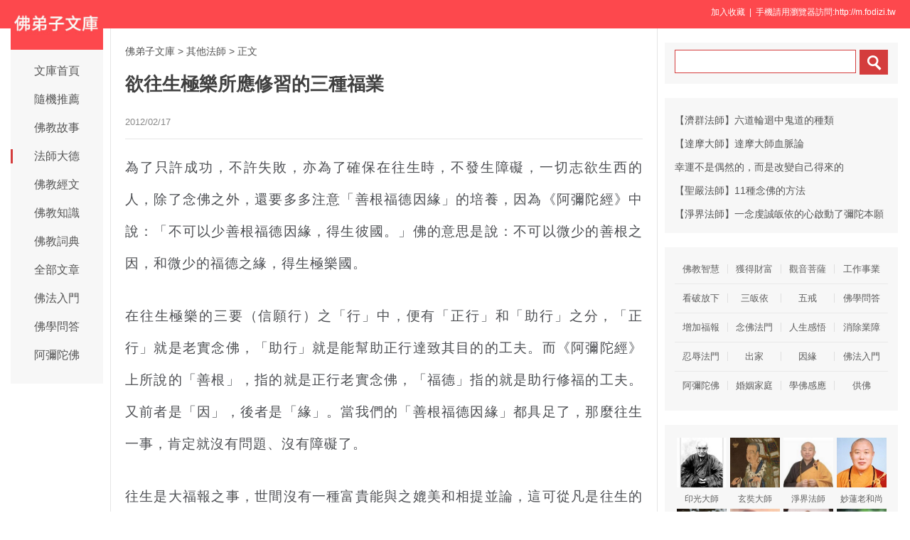

--- FILE ---
content_type: text/html
request_url: http://www.fodizi.tw/qt/qita/8140.html
body_size: 12337
content:
<!DOCTYPE html><html lang="zh-Hant"><head><meta charset="utf-8"><title>欲往生極樂所應修習的三種福業 - 佛弟子文庫</title><meta name="keywords" content="修行,阿彌陀佛,淨業三福"><meta name="description" content="為了只許成功，不許失敗，亦為了確保在往生時，不發生障礙，一切志欲生西的人，除了念佛之外，還要多多注意「善根福德因緣」的培養，因為《阿彌陀經》中說：「不"><meta name="mobile-agent" content="format=html5;url=http://m.fodizi.tw/qt/qita/8140.html"><script>try{var u = navigator.userAgent;if((location.href.indexOf('#pc')===-1)&&(!!u.match(/iPhone|iPod/)|| u.indexOf('Android') > -1 )){location.href = "http://m.fodizi.tw/qt/qita/8140.html";}} catch (e) {}</script><link rel="stylesheet" href="/css/b.css?2024" type="text/css"></head><body><header id="head"><div class="container"><section id="user"> <a onclick="AddFavorite(window.location,document.title)" style="CURSOR:pointer">加入收藏</a> &nbsp;| &nbsp;手機請用瀏覽器訪問:http://m.fodizi.tw &nbsp; </section></div></header><div id="wrapper"><div id="sitetopbar"><div class="site-logo"><a href="/" ><img src="/uploadfile/a/logotw.jpg"></a></div><div role="navigation" class="site-nav left-menu"><h1 class="minimenu-text"><i class="icon-align-justify"></i></h1><ul id="menu-navigation" class="menu"><li><a href="/" >文庫首頁</a></li><li><a href="http://so.fodizi.tw/tj.asp">隨機推薦</a></li><li><a href="/fojiaogushi/" >佛教故事</a></li><li><a href="/fashi_1.htm" class="current-menu-item">法師大德</a></li><li><a href="/fojing/" >佛教經文</a></li><li><a href="/fojiaozhishi/" >佛教知識</a></li><li><a href="/fodian/" >佛教詞典</a></li><li><a href="/all.htm">全部文章</a></li><li><a href="/frm_1.htm">佛法入門</a></li><li><a href="/wd_1.htm">佛學問答</a></li><li><a href="/amtf_1.htm">阿彌陀佛</a></li></ul></div></div><div id="main"><div class="wrap"><a href="/">佛弟子文庫</a> <small>&gt;</small>    <a href=/qt/qita/>其他法師</a> <small>&gt;</small>                                     <span class="current">正文</span><div class="post-title"><h1 class="title">欲往生極樂所應修習的三種福業</h1><div class="post_icon">  <span class="mb10">2012/02/17</span> </div></div><div class="post-content"><p>為了只許成功，不許失敗，亦為了確保在往生時，不發生障礙，一切志欲生西的人，除了念佛之外，還要多多注意「善根福德因緣」的培養，因為《阿彌陀經》中說：「不可以少善根福德因緣，得生彼國。」佛的意思是說：不可以微少的善根之因，和微少的福德之緣，得生極樂國。</p>
<p>在往生極樂的三要（信願行）之「行」中，便有「正行」和「助行」之分，「正行」就是老實念佛，「助行」就是能幫助正行達致其目的的工夫。而《阿彌陀經》上所說的「善根」，指的就是正行老實念佛，「福德」指的就是助行修福的工夫。又前者是「因」，後者是「緣」。當我們的「善根福德因緣」都具足了，那麼往生一事，肯定就沒有問題、沒有障礙了。</p>
<p>往生是大福報之事，世間沒有一種富貴能與之媲美和相提並論，這可從凡是往生的人，都能身無病苦、預知時至，和佛菩薩親來接迎等等瑞相看出來。那種偉大的場面，就連鼎鼎大名、以戒律著稱的弘一大師，臨終之時，都流下欣喜、感激的眼淚！這種大福報從哪裡來的呢？我們又應如何修福呢？《觀無量壽佛經》告訴我們：</p>
<p>「欲生彼國者，當修三福：一者，孝養父母，奉事師長，慈心不殺，修十善業。二者，受持三皈，具足眾戒，不犯威儀。三者，發菩提心，深信因果，讀誦大乘，勸進行者。如此三事，名為淨業，此三種業，乃是過去未來現在，三世諸佛，淨業正因。」</p>
<p>現在，我們依據佛之所說，特將欲往生西方極樂世界的人所應修習的三種福業，略作解釋如下：</p>
<p><font color="#ff0000">第一種福</font></p>
<p>●孝養父母。這包括要使父母增加財物、替父母辦理事務、供給所需之一切、不可違背其意願、奉獻自己之所有。但是最大的孝，乃是勸導父母皈依三寶，和求生西方。</p>
<p>●奉事師長。這包括要恭敬順從、替老師辦事、要聽從指導、常以財物奉敬老師。對出家的法師，還要恭迎法師、見到法師要心生歡喜、恭請上坐、以上好之飲食供養、不可違背法師之教導、不可改變對法師的信仰和敬愛。可是，現在是末法時代，佛經說「末法時代，邪師說法，如恆河沙。」由於我們很難遇到善知識，所以必須「依法不依人」，最好依照淨土經典去修，可保絕對無誤。</p>
<p>●慈心不殺。要以慈悲心對待一切眾生，視之如父、如母、如兄弟、如姐妹，不得傷害或殘殺他們。</p>
<p>●修十善業。十善是做好人的根本，也是學佛的基礎，所以念佛人一定要修十善。修行十善，善有善報，福德無量；不修十善，便是造十惡，惡有惡報，往生必有障礙。十善者：</p>
<p>（一）不殺生，即不可殺害一切有生命的動物。根據《十善業道經》說，不殺生的人有十種的功德：一、於諸眾生普施無畏；二、常於眾生起大慈心；三、永斷一切瞋恚習氣；四、身常無病；五、壽命長遠；六、恆為非人之所守護；七、常無惡夢寢覺快樂；八、滅除怨結眾怨自解；九、無惡道怖；十、命終生天。將來成佛時，得佛隨心自在壽命。</p>
<p>（二）不偷盜，即不可偷拿或盜取人家的財物。不偷盜的功德：一、資財盈積、王賊水火及非愛子不能散滅；二、多人愛念；三、人不欺負；四、十方讚美；五、不憂損害；六、善名流布；七、處眾無畏；八、財命色力安樂，辯才具足無缺；九、常懷施意；十、命終天生。將來成佛時，得證清淨大菩提智。</p>
<p>（三）不邪淫，即不可有男女不正常的茍合。不邪淫的功德：一、諸根調順；二、永離諠掉（即美色當前，不會對之評頭評足）；三、世所稱嘆；四、妻莫能侵。將來成佛時，得佛丈夫隱密藏相。</p>
<p>（四）不妄語，即不可說虛妄不實的假話騙人。不妄語的功德：一、口常清淨優缽花香；二、為諸世間之所信伏；三、發言成證，人天愛敬；四、常以愛語安慰眾生；五、得勝意樂，三業清淨；六、言無誤失，心常歡喜；七、發言尊重，人天奉行；八、智慧殊勝無能制伏。將來成佛時，即得如來真實語。</p>
<p>（五）不兩舌，即不可說搬弄是非離間他人感情的話。不兩舌的功德：一、得不壞身，無能害故；二、得不壞眷屬，無能破故；三、得不壞信，順本業故；四、得不壞法行，所修堅固故；五、得不壞善知識，不誑惑故。將來成佛時，得正眷屬，諸魔外道不能沮壞。</p>
<p>（六）不惡口，即不可說粗惡、侮辱或咒詛他人的話。不惡口的功德：一、言不乖度（度就是分寸，乖度就是沒有分寸）；二、言皆利益；三、言必契理；四、言詞美妙；五、言可承領；六、言則信用；七、言無可譏；八、言盡愛樂。將來成佛時，具足如來梵音聲相。</p>
<p>（七）不綺語，即不可花言巧語，或說輕浮無禮不正經的話。不綺語的功德：一、定為智人所愛；二、定能以智如實問答；三、定於人天威德最勝，無有虛妄。將來成佛時，即得如來諸所授記，皆不唐損。</p>
<p>（八）不貪慾，即不可貪愛五欲（財、色、名、食、睡）。不貪慾的功德：一、三業自在，諸根具足故；二、財物自在，一切怨賊不能奪故；三、福德自在，隨心所欲，物皆備故；四、王位自在，珍奇妙物，皆奉獻故；五、所獲之物，過本所求百倍殊勝，由於昔時不慳嫉故。將來成佛時，三界特尊，皆共敬養。</p>
<p>（九）不瞋恚，即遇事不順或受人侮辱時，不懷恨於心，也不發怒於形。不瞋恚的功德：一、無損惱心；二、無瞋恚心；三、無諍訟心；四、柔和質直心；五、得聖者慈心；六、常作利益，安眾生心；七、身相端嚴，眾共尊重；八、以和忍故，速生梵天。將來成佛時，得無礙心，觀者無厭。</p>
<p>（十）不愚癡。這裡所說的愚癡不是什麼都不知道，而是思想不正確，認識有錯誤。要不愚癡，唯有多聞佛法，了解佛理。不愚癡的功德：一、得真善意樂，真善等侶（不論年齡、知識、學問、地位等彼此都差不多的良友）；二、深信因果，寧損身命終不作惡；三、惟歸依佛，非餘天等；四、直心正見，永離一切吉凶疑網；五、常生人天不更惡道；六、無量福慧轉轉增勝；七、永離邪道，行於聖道；八、不起身見，捨諸惡業；九、住無礙見（安住在通達無礙的正見之中）；十、不墮諸難。將來成佛時，速證一切佛法，成就自在神通。</p>
<p>一個明白事理的善人。愚癡的反面就是智慧，有了智慧，諸惡不作，眾善奉行，所作所為，無不是福。</p>
<p><font color="#ff0000">第二種福</font></p>
<p>●受持三皈。即皈依佛、皈依法、皈依僧。一個人受持了三皈，才算是正式的佛弟子。佛經說：「皈依佛，不墮地獄；皈依法，不落餓鬼；皈依僧，不作畜生。」這三句話，就已說盡了三皈依浩大無邊的功德了。</p>
<p>●具足眾戒。三皈之後，還要遵守各種的戒律。戒律的意義是約束自己，做你應該做的，不做你不應該做的。凡佛弟子，在家的人，要持五戒；出家的比丘，要持二百五十戒，比丘尼要持三百四十八戒；修大乘法的人還要持菩薩戒。一切的戒都能令人防非止惡，若犯戒就是造罪，能持戒就是修福。</p>
<p>●不犯威儀。就是修行人要有修行人的樣子，要守修行人的規矩，如行住坐臥，都要端端正正，令人見了，生恭敬心，若是有輕浮的舉動，便是違犯威儀。持戒和守威儀，都屬於修福。</p>
<p><font color="#ff0000">第三種福</font></p>
<p>●發菩提心。就是發「上求佛道，下化眾生」的大心，亦即念佛人一面要求自己往生淨土，完成佛道，同時還要隨緣廣度眾生，利樂有情。「上求佛道」是自利、修慧；「下化眾生」是利他、修福。所以念佛人一定要發菩提心，自利利他，福慧雙修。</p>
<p>●深信因果。念佛人要深信「有如是因，得如是果」的因果定律，因為一個深信因果的人，肯定不會胡作非為，造作傷天害理的事。不做傷天害理的事，就是善，就是修福。更重要的是，念佛人要深信「念佛是因，成佛是果。」因為「憶佛念佛，必定見佛。」當見到了佛，何愁不開悟成佛？</p>
<p>●讀誦大乘。念佛人應要讀誦大乘佛法的經典，以便了解大乘佛法至極圓頓的道理，像讀誦淨土五經，便是讀誦大乘之經典。</p>
<p>●勸進行者。我們不但要勸導那些向來不念佛的人，來參加我們的行列，做一個深信、切願、力行念佛的人，而且還要勸導那些已經念佛的人，更進一步，由妄心念佛而淨心念佛，由事一心不亂而理一心不亂。大慈菩薩曾說：「勸一人念佛比自己念佛功德大，勸百人千人念佛就是真菩薩，勸萬人念佛就是阿彌陀佛的化身。」由此可見，勸人念佛，有無窮無盡的福報。</p>
<p>上面所列之三種福業，佛說乃過去、現在、未來三世一切諸佛修成淨業的真正原因，也就是修成淨業之真正種子。顯示「三福」不只是世人克盡本分培養優良品德之福業，也是一切世人往生極樂世界之淨業。</p>
<p>昔時有人問蓮池大師：「一個人不信淨土，不願修念佛法門，恐是此人福薄？」大師答道：「確是此人福薄！」淨土念佛法門是一個使人直接成佛的法門，沒有大福報的人，不會遇到它，就是遇到了，也不會對它信願行。例如《無量壽經》中就說到阿闍王子與五百長者，他們聽佛講此經，聽了很歡喜，也希望自己將來作佛時能跟阿彌陀佛一樣的偉大，但他們僅動此歡喜心，並不發心念佛，和求願往生。佛說他們過去生中曾經供養四百億佛，可惜善根福德不夠，所以今生不能一聞即信、願、行。</p>
<p>這樣的例子，現在多的是，直到去年（一九九九年）十月，根據統計全世界的人口已達六十億，但有幾人遇到此念佛法門呢？又有幾人一聞就能信能願能行呢？可以說萬中無一，此無他，善根福德因緣不足，有以致之。如果有人對此法門，一聞即能信能願能行，肯定此人必如《金剛經》之所說：「當知是人，不於一佛二佛三四五佛而種善根，已於無量千萬佛所，種諸善根。」我們甚至可以說，那些一生造惡業，但臨終卻能懺悔和念佛之下下品往生者，他們也都有大善根大福德大因緣，他們的善根福德因緣，肯定都大過曾經供養四百億佛的人。</p>
<p>誰想證知自己是否有大善根、大福德和大因緣，那可從自己對念佛法門，是否一聞即能信、能願、能行看出來。若如是者，應當加倍努力念佛，修善積福，千萬不要錯過了此千生萬劫都難以遭遇的一生成佛的絕好機緣；若未如是者，亦應見賢思齊，趕緊信願持名，搭上成佛之快車，方不枉為人一生啊！</p></div><div class=p></div><div style="clear:both;"></div><script type="text/javascript" src="/css/c.xml?2024"></script><table width="100%" class="shar2"><tr><td class=up>上篇：<a href='/qt/zhengyanfashi/8139.html'>別讓生命睡著</a></td><td class=down>下篇：<a href='/qt/qita/8141.html'>疾病是對心靈的一種保護</a>&nbsp; </td></tr></table><div class="shar"><span style="float: right; line-height: 24px;"><a href="/fojiaoxinxi/21964.html">網站郵箱</a>&nbsp;<a href="/fojiaoxinxi/21963.html">手機客戶端</a>&nbsp; &nbsp;</span><div class="a2a_kit a2a_default_style"><a class="a2a_button_telegram"title="Telegram">TG</a><a class="a2a_button_line">Line</a><a class="a2a_button_whatsapp" title="whatsapp">Whats</a><a class="a2a_button_google_gmail">Gmail</a><a class="a2a_button_wechat">二維碼</a><a class="a2a_button_facebook">臉書</a><a class="a2a_dd" href="https://www.addtoany.com/share" rel="nofollow"></a></div></div><a href="/qt/qita/21477.html"><div class="content"><div class="content-img"><img src="//pic.fodizi.tw/uploadfile/201805/4/195977857.jpg" class="lazy thumbnail" style="display: block;"></div><div class="content-note"><div class="content-header"><h2>福報的水養智慧的魚</h2></div><span class="m10">我現在發現，我們同學說起來比我說得好，也都說得頭頭是道的。但行起來呢，卻是打問號的。為什麼今天在上課的時候回...</span></div></div></a><a href="/huilvfashi/473.html"><div class="content"><div class="content-note"><div class="content-header"><h2>慧律法師《你儂我儂,障礙修行》</h2></div><span class="m10">我們之所以會在六道輪迴、生死痛苦，完全是「自作自受」，怨不得人。因為每個人都把原本「緣聚則生，緣散則滅」的世...</span></div></div></a><a href="/fojiaozhishi/8094.html"><div class="content"><div class="content-note"><div class="content-header"><h2>四念處</h2></div><span class="m10">四念住是佛教的人生觀，即時時刻刻要保持的四種正念：觀身不淨，觀受是苦，觀心無常，觀法無我。作為學佛的人，如果...</span></div></div></a><a href="/fojiaogushi/5971.html"><div class="content"><div class="content-note"><div class="content-header"><h2>炒熟的芝麻種子</h2></div><span class="m10">《百喻經》裡有一段譬喻：有位農夫聽說芝麻的營養價值很高，買來滋補養身的人趨之若鶩。因此，他決定將土地重新整理...</span></div></div></a><a href="/qt/jinghuifashi/21880.html"><div class="content"><div class="content-img"><img src="//pic.fodizi.tw/uploadfile/201809/8/014233485.jpg" class="lazy thumbnail" style="display: block;"></div><div class="content-note"><div class="content-header"><h2>學佛的三大綱目</h2></div><span class="m10">今天我講的內容是《學佛的三大綱目》。這個題目沒有什麼新鮮，只是老生常談。但是佛法乃至世間法，總是一番提起一番...</span></div></div></a><a href="/qt/qita/28199.html"><div class="content"><div class="content-img"><img src="//pic.fodizi.tw/uploadfile/202501/14/2215111201.jpg" class="lazy thumbnail" style="display: block;"></div><div class="content-note"><div class="content-header"><h2>悟公上人：修行直指</h2></div><span class="m10">佛法難聞，善友難遇，道場難興，人身難得；現在四樣樣樣具備，平安吉慶、吉祥如意。佛法道中求佛法，智慧法中求智慧...</span></div></div></a><a href="/qt/qita/27794.html"><div class="content"><div class="content-img"><img src="//pic.fodizi.tw/uploadfile/202407/6/1958188145.jpg" class="lazy thumbnail" style="display: block;"></div><div class="content-note"><div class="content-header"><h2>怎樣去調伏這一念心</h2></div><span class="m10">佛法的修學，跟我們一般世間做的學問，在過程當中有一點類似，但是它的目標是完全不同的。世間的學問只是增長一種生...</span></div></div></a><a href="/qt/xingyunfashi/10575.html"><div class="content"><div class="content-note"><div class="content-header"><h2>佛教徒的一日行</h2></div><span class="m10">學佛修行，不一定只有局限在寺院裡，佛教尤其重視生活中的修行，能夠在日常生活裡實踐佛法，就是修行。因此，佛教徒...</span></div></div></a><a href="/fojing/09/2705.html"><div class="content"><div class="content-note"><div class="content-header"><h2>【大藏經】佛說罪福報應經</h2></div><span class="m10">聞如是：一時佛在迦維羅衛國釋氏精舍，與千二百五十比丘俱。九月本齋一時畢竟，從神室出，往至舍衛國祇樹給孤獨園。...</span></div></div></a><a href="/fojing/09/2737.html"><div class="content"><div class="content-note"><div class="content-header"><h2>【大藏經】佛說八大人覺經</h2></div><span class="m10">為佛弟子，常於晝夜，至心誦念，八大人覺： 第一覺悟：世間無常，國土危脆；四大苦空，五陰無我；生滅變異，虛偽無主...</span></div></div></a><a href="/fojing/23/7251.html"><div class="content"><div class="content-note"><div class="content-header"><h2>【大藏經】【註音版】往生論註</h2></div><span class="m10">往生論註...</span></div></div></a><a href="/qt/qita/13382.html"><div class="content"><div class="content-img"><img src="//pic.fodizi.tw/uploadfile/201312/7/1143511249.jpg" class="lazy thumbnail" style="display: block;"></div><div class="content-note"><div class="content-header"><h2>習慣在臨終時的影響</h2></div><span class="m10">我曾經看過一位患者，她為我上了一課，不但是有關戒律的一課，也是啟示習慣影響我們往生的一課。她是一位五、六十歲...</span></div></div></a><a href="/qt/qita/3379.html"><div class="content"><div class="content-note"><div class="content-header"><h2>妙蓮法師：想當法師先念佛</h2></div><span class="m10">印光祖師常勸導人，出了家若是想當法師，那就要先好好的念佛。你把佛念好了，將來就會有能力當法師。你若沒有修持福...</span></div></div></a><a href="/qt/qita/11909.html"><div class="content"><div class="content-img"><img src="//pic.fodizi.tw/uploadfile/201304/29/010477891.jpg" class="lazy thumbnail" style="display: block;"></div><div class="content-note"><div class="content-header"><h2>我能為社會做點什麼</h2></div><span class="m10">我們總是在向外索求，從不想對外付出。修行正是要逆其道而行之，不停地想我能為別人做點什麼？我能為環境做點什麼？...</span></div></div></a><a href="/qt/qita/15537.html"><div class="content"><div class="content-img"><img src="//pic.fodizi.tw/uploadfile/201412/11/150522938.jpg" class="lazy thumbnail" style="display: block;"></div><div class="content-note"><div class="content-header"><h2>斷除淫慾心是修道的重要根本</h2></div><span class="m10">預記末法 【我滅度後，末法之中，多此魔民熾盛世間，廣行貪淫為善知識，令諸眾生落愛見坑，失菩提路。】 諸佛教誨 【...</span></div></div></a><a href="/qt/qita/772.html"><div class="content"><div class="content-note"><div class="content-header"><h2>蓮池大師戒殺文</h2></div><span class="m10">世人食肉，咸謂理所應然，乃恣意殺生，廣積怨業，相習成俗，不自覺知。昔人有言：可為痛哭流涕長嘆息者是也！計其迷...</span></div></div></a><a href="/qt/qita/13476.html"><div class="content"><div class="content-img"><img src="//pic.fodizi.tw/uploadfile/201312/16/D717377104.jpg" class="lazy thumbnail" style="display: block;"></div><div class="content-note"><div class="content-header"><h2>佛教中夫妻相處守則</h2></div><span class="m10">為佛弟子，若欲成為和睦相處的夫妻，應如何相待呢？ 一、了達夫妻皆是緣，因此不可要求對方完美，以有緣才來相聚，互...</span></div></div></a><a href="/qt/qita/16521.html"><div class="content"><div class="content-img"><img src="//pic.fodizi.tw/uploadfile/201506/11/2110433593.jpg" class="lazy thumbnail" style="display: block;"></div><div class="content-note"><div class="content-header"><h2>人有千算，天止一算</h2></div><span class="m10">淺見無知的人，只能看見一切事物的表面，不能看見事物的對面。譬如像下棋一樣，只看得一著，看不到第二著、第三著。...</span></div></div></a><a href="/f02/18279.html"><div class="content"><div class="content-note"><div class="content-header"><h2>【佛教詞典】寂定</h2></div><span class="m10">（術語）離妄心妄想雲寂定。無量壽經上曰：廣普寂定深入菩薩法藏。淨影疏上曰：一切法中不起妄想名廣寂定。...</span></div></div></a><a href="/f02/27941.html"><div class="content"><div class="content-note"><div class="content-header"><h2>【佛教詞典】寶意</h2></div><span class="m10">（界名）羅陀那質多之譯語。...</span></div></div></a><a href="/qt/daanfashi/16018.html"><div class="content"><div class="content-note"><div class="content-header"><h2>如何對待念佛時耳中傳來的其他聲音</h2></div><span class="m10">問： 如何對待念佛時耳中傳來的其他聲音？ 大安法師答： 首先，念佛是什麼？念佛是修心法，是要都攝六根淨念相繼的。...</span></div></div></a><a href="/qt/shengyanfashi/10591.html"><div class="content"><div class="content-note"><div class="content-header"><h2>空手把鋤頭,步行騎水牛</h2></div><span class="m10">「空手把鋤頭，步行騎水牛；人從橋上過，橋流水不流。」此句節自傅大士的禪詩。 傅大士本名傅翕，是梁武帝時代的人，...</span></div></div></a><a href="/qt/mengcanlaoheshang/13159.html"><div class="content"><div class="content-note"><div class="content-header"><h2>不要把回憶拉到現在來</h2></div><span class="m10">我們總愛想過去的事，過去都已經沒有了，還要回憶把它拉回來，特別是我們這些年紀大的人，總把三、四十歲，精強力壯...</span></div></div></a><a href="/qt/qita/19244.html"><div class="content"><div class="content-img"><img src="//pic.fodizi.tw/uploadfile/201610/8/120566938.jpg" class="lazy thumbnail" style="display: block;"></div><div class="content-note"><div class="content-header"><h2>九種不淨觀法</h2></div><span class="m10">六妙門之第四是「觀」。行者若修習觀門，則能生起九種不淨的觀想。 眾生從無始來，貪著世間色聲香味觸的五欲，以為美...</span></div></div></a><a href="/qt/qita/11813.html"><div class="content"><div class="content-img"><img src="//pic.fodizi.tw/uploadfile/201304/19/138599032.jpg" class="lazy thumbnail" style="display: block;"></div><div class="content-note"><div class="content-header"><h2>如何善用藥師佛號利益他人</h2></div><span class="m10">至心專念藥師佛的本願功德名號，能滿足世間及出世間的祈求。甚至經文講只要聽聞佛號的眾生就能夠得到利益。因此不管...</span></div></div></a><a href="/qt/jinghuifashi/8374.html"><div class="content"><div class="content-note"><div class="content-header"><h2>在生活中轉煩惱為菩提</h2></div><span class="m10">人生除了生活以外，沒有第二件事。穿衣、吃飯、人來客往、工作上班，乃至起心動念都是生活的表現。處在迷惑的狀態下...</span></div></div></a><a href="/qt/qita/27175.html"><div class="content"><div class="content-img"><img src="//pic.fodizi.tw/uploadfile/202311/21/2033144081.jpg" class="lazy thumbnail" style="display: block;"></div><div class="content-note"><div class="content-header"><h2>捐助會加重患者的業障嗎</h2></div><span class="m10">問： 阿彌陀佛！法師慈悲！近來遇到朋友圈發來的各種重大疾病的募捐信息，弟子都會略表心意捐點款，然而有人卻說這是...</span></div></div></a><a href="/qt/qita/28546.html"><div class="content"><div class="content-img"><img src="//pic.fodizi.tw/uploadfile/202507/6/181411281.jpg" class="lazy thumbnail" style="display: block;"></div><div class="content-note"><div class="content-header"><h2>兩舌與惡口為何都是重罪</h2></div><span class="m10">我們看這個天人的口業有四種，我們請合掌先念一遍： 四、不妄語－止善：止虛言誑他之惡行。作善：行實語之善行。 五...</span></div></div></a><a href="/qt/qita/21364.html"><div class="content"><div class="content-img"><img src="//pic.fodizi.tw/uploadfile/201804/3/115588641.jpg" class="lazy thumbnail" style="display: block;"></div><div class="content-note"><div class="content-header"><h2>只要一念覺悟，佛就來了</h2></div><span class="m10">大家平時都知道如來佛祖這個稱呼，佛祖就是如來。那麼如來是什麼意思？《金剛經》上面說：無所從來，亦無所去，故名...</span></div></div></a><a href="/qt/qita/5463.html"><div class="content"><div class="content-note"><div class="content-header"><h2>造惡與造善之間的不同反應</h2></div><span class="m10">有一個人當小偷，過了不久。他看上去賊頭賊眼、賊腳賊手。他的眼睛不停地在轉動，這一幅相，人家一看就知道他是幹這...</span></div></div></a><a href="/qt/qita/14584.html"><div class="content"><div class="content-note"><div class="content-header"><h2>惟賢長老《實修問答集》</h2></div><span class="m10">1. 四十一位法身大士與佛在涅槃境界上是否有程度上的區別？ 答：當然有區別。什麼叫法身大士呢？凡是契證了空性，證...</span></div></div></a><a href="/qt/qita/14608.html"><div class="content"><div class="content-img"><img src="//pic.fodizi.tw/uploadfile/201407/5/125122221.jpg" class="lazy thumbnail" style="display: block;"></div><div class="content-note"><div class="content-header"><h2>教你如何甄別真假出家人</h2></div><span class="m10">導讀：依據《宗教事務條例》，凡正式出家的僧尼都應持有由中國佛教協會1994年統一印製、編號，省佛教協會頒發的正式...</span></div></div></a><div class="post-read-more clearfix"><a href="/all.htm">更多最新文章</a>&nbsp; <a href="/fojing/">大藏經</a>&nbsp; <a href="/fodian/">佛教詞典</a></div></div></div><div class="sidebar"><div class="widget widget_wazhuti_search affix-top" style="top: 0px;"><form method="get" class="search-form" id="search-formhybrid-search" action="http://so.fodizi.tw/index.asp"><div class="search-input"><input name="keyword" class="search-text" type="search"> <input value="　" class="search-button" formaction="http://so.fodizi.tw/index.asp" formtarget="_blank" type="submit"></div></form></div><div class="widget_text widget widget_custom_html" ><div class="textwidget custom-html-widget"><div class=cid><li><a href="/qt/jiqunfashi/15697.html">【濟群法師】六道輪迴中鬼道的種類</a></li><li><a href="/qt/qita/794.html">【達摩大師】達摩大師血脈論</a></li><li><a href="/fojiaogushi/15544.html">幸運不是偶然的，而是改變自己得來的</a></li><li><a href="/qt/shengyanfashi/15598.html">【聖嚴法師】11種念佛的方法</a></li><li><a href="/qt/qita/26675.html">【淨界法師】一念虔誠皈依的心啟動了彌陀本願</a></li></div></div></div><div class="widget_text widget widget_custom_html" ><div class="textwidget custom-html-widget"><div class="cat_box"><div><ul class="cat_list"><li><a href="/zh_1.htm">佛教智慧</a></li><li><a href="/cf_1.htm">獲得財富</a></li><li><a href="/gy_1.htm">觀音菩薩</a></li><li><a href="/sy_1.htm">工作事業</a></li><li><a href="/f130_1.htm">看破放下</a></li><li><a href="/f146_1.htm">三皈依</a></li><li><a href="/f154_1.htm">五戒</a></li><li><a href="/wd_1.htm">佛學問答</a></li><li><a href="/fb_1.htm">增加福報</a></li><li><a href="/nf_1.htm">念佛法門</a></li><li><a href="/rs_1.htm">人生感悟</a></li><li><a href="/f81_1.htm">消除業障</a></li><li><a href="/f89_1.htm">忍辱法門</a></li><li><a href="/f145_1.htm">出家</a></li><li><a href="/f153_1.htm">因緣</a></li><li><a href="/frm_1.htm">佛法入門</a></li><li><a href="/amtf_1.htm">阿彌陀佛</a></li><li><a href="/hy_1.htm">婚姻家庭</a></li><li><a href="/f80_1.htm">學佛感應</a></li><li><a href="/f144_1.htm">供佛</a></li></ul></div></div></div></div><div class="widget_text widget widget_custom_html" style="top: 0px;" id=mydiv><div class="cat_box2"><div><ul class="cat_list2"><li><a href="/qt/yinguangdashi/"><img src="//pic.fodizi.tw/uploadfile/a/f14.jpg" class=liimg alt="印光大師">印光大師</a></li><li><a href="/f138_1.htm"><img src="//pic.fodizi.tw/uploadfile/a/f174.jpg" class=liimg alt="玄奘大師">玄奘大師</a></li><li><a href="/f1_1.htm"><img src="//pic.fodizi.tw/uploadfile/a/f51.jpg" class=liimg alt="淨界法師">淨界法師</a></li><li><a href="/f17_1.htm"><img src="//pic.fodizi.tw/uploadfile/a/f71.jpg" class=liimg alt="妙蓮老和尚">妙蓮老和尚</a></li><li><a href="/f97_1.htm"><img src="//pic.fodizi.tw/uploadfile/a/f102.jpg" class=liimg alt="宏海法師">宏海法師</a></li><li><a href="/f105_1.htm"><img src="//pic.fodizi.tw/uploadfile/a/f109.jpg" class=liimg alt="廣欽老和尚">廣欽老和尚</a></li><li><a href="/f137_1.htm"><img src="//pic.fodizi.tw/uploadfile/a/f159.jpg" class=liimg alt="六祖慧能">六祖慧能</a></li><li><a href="/qt/shengyanfashi/"><img src="//pic.fodizi.tw/uploadfile/a/f6.jpg" class=liimg alt="聖嚴法師">聖嚴法師</a></li><li><a href="/qt/daanfashi/"><img src="//pic.fodizi.tw/uploadfile/a/f10.jpg" class=liimg alt="大安法師">大安法師</a></li><li><a href="/f104_1.htm"><img src="//pic.fodizi.tw/uploadfile/a/f108.jpg" class=liimg alt="如瑞法師">如瑞法師</a></li><li><a href="/f7_1.htm"><img src="//pic.fodizi.tw/uploadfile/a/f57.jpg" class=liimg alt="虛雲老和尚">虛雲老和尚</a></li><li><a href="/f15_1.htm"><img src="//pic.fodizi.tw/uploadfile/a/f69.jpg" class=liimg alt="蓮池大師">蓮池大師</a></li><li><a href="/huilvfashi/"><img src="//pic.fodizi.tw/uploadfile/a/f1.jpg" class=liimg alt="慧律法師">慧律法師</a></li><li><a href="/qt/xingyunfashi/"><img src="//pic.fodizi.tw/uploadfile/a/f5.jpg" class=liimg alt="星雲法師">星雲法師</a></li><li><a href="/qt/jinghuifashi/"><img src="//pic.fodizi.tw/uploadfile/a/f12.jpg" class=liimg alt="淨慧法師">淨慧法師</a></li><li><a href="/qt/qita/"><img src="//pic.fodizi.tw/uploadfile/a/f20.jpg" class=liimg alt="其他法師">其他法師</a></li></ul></div></div></div></div></div><div id="footer"><div class="site-footer"><p class="copyright">Copyright &copy; 2009-2025 <a href="/">佛弟子文庫（fodizi.tw）</a>&nbsp; <img src="//pic.fodizi.tw/uploadfile/a/sj2.jpg" width=53 height=53 title="掃二維碼訪問網站"></div></div></body></html>